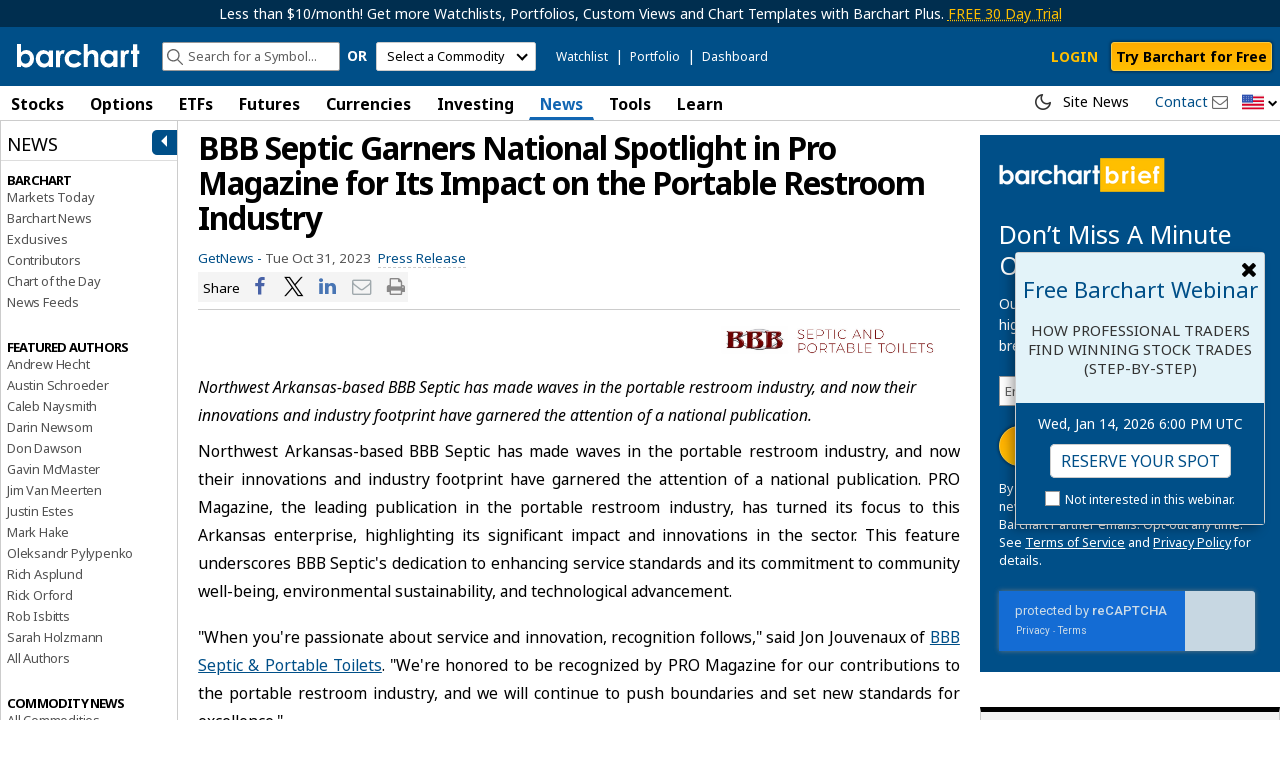

--- FILE ---
content_type: text/html; charset=utf-8
request_url: https://www.google.com/recaptcha/api2/anchor?ar=1&k=6LcNsloUAAAAAC__s4May65JH2njdXm5khSqc3Hr&co=aHR0cHM6Ly93d3cuYmFyY2hhcnQuY29tOjQ0Mw..&hl=en&v=9TiwnJFHeuIw_s0wSd3fiKfN&size=invisible&badge=inline&anchor-ms=20000&execute-ms=30000&cb=5mro7wrdil8w
body_size: 48902
content:
<!DOCTYPE HTML><html dir="ltr" lang="en"><head><meta http-equiv="Content-Type" content="text/html; charset=UTF-8">
<meta http-equiv="X-UA-Compatible" content="IE=edge">
<title>reCAPTCHA</title>
<style type="text/css">
/* cyrillic-ext */
@font-face {
  font-family: 'Roboto';
  font-style: normal;
  font-weight: 400;
  font-stretch: 100%;
  src: url(//fonts.gstatic.com/s/roboto/v48/KFO7CnqEu92Fr1ME7kSn66aGLdTylUAMa3GUBHMdazTgWw.woff2) format('woff2');
  unicode-range: U+0460-052F, U+1C80-1C8A, U+20B4, U+2DE0-2DFF, U+A640-A69F, U+FE2E-FE2F;
}
/* cyrillic */
@font-face {
  font-family: 'Roboto';
  font-style: normal;
  font-weight: 400;
  font-stretch: 100%;
  src: url(//fonts.gstatic.com/s/roboto/v48/KFO7CnqEu92Fr1ME7kSn66aGLdTylUAMa3iUBHMdazTgWw.woff2) format('woff2');
  unicode-range: U+0301, U+0400-045F, U+0490-0491, U+04B0-04B1, U+2116;
}
/* greek-ext */
@font-face {
  font-family: 'Roboto';
  font-style: normal;
  font-weight: 400;
  font-stretch: 100%;
  src: url(//fonts.gstatic.com/s/roboto/v48/KFO7CnqEu92Fr1ME7kSn66aGLdTylUAMa3CUBHMdazTgWw.woff2) format('woff2');
  unicode-range: U+1F00-1FFF;
}
/* greek */
@font-face {
  font-family: 'Roboto';
  font-style: normal;
  font-weight: 400;
  font-stretch: 100%;
  src: url(//fonts.gstatic.com/s/roboto/v48/KFO7CnqEu92Fr1ME7kSn66aGLdTylUAMa3-UBHMdazTgWw.woff2) format('woff2');
  unicode-range: U+0370-0377, U+037A-037F, U+0384-038A, U+038C, U+038E-03A1, U+03A3-03FF;
}
/* math */
@font-face {
  font-family: 'Roboto';
  font-style: normal;
  font-weight: 400;
  font-stretch: 100%;
  src: url(//fonts.gstatic.com/s/roboto/v48/KFO7CnqEu92Fr1ME7kSn66aGLdTylUAMawCUBHMdazTgWw.woff2) format('woff2');
  unicode-range: U+0302-0303, U+0305, U+0307-0308, U+0310, U+0312, U+0315, U+031A, U+0326-0327, U+032C, U+032F-0330, U+0332-0333, U+0338, U+033A, U+0346, U+034D, U+0391-03A1, U+03A3-03A9, U+03B1-03C9, U+03D1, U+03D5-03D6, U+03F0-03F1, U+03F4-03F5, U+2016-2017, U+2034-2038, U+203C, U+2040, U+2043, U+2047, U+2050, U+2057, U+205F, U+2070-2071, U+2074-208E, U+2090-209C, U+20D0-20DC, U+20E1, U+20E5-20EF, U+2100-2112, U+2114-2115, U+2117-2121, U+2123-214F, U+2190, U+2192, U+2194-21AE, U+21B0-21E5, U+21F1-21F2, U+21F4-2211, U+2213-2214, U+2216-22FF, U+2308-230B, U+2310, U+2319, U+231C-2321, U+2336-237A, U+237C, U+2395, U+239B-23B7, U+23D0, U+23DC-23E1, U+2474-2475, U+25AF, U+25B3, U+25B7, U+25BD, U+25C1, U+25CA, U+25CC, U+25FB, U+266D-266F, U+27C0-27FF, U+2900-2AFF, U+2B0E-2B11, U+2B30-2B4C, U+2BFE, U+3030, U+FF5B, U+FF5D, U+1D400-1D7FF, U+1EE00-1EEFF;
}
/* symbols */
@font-face {
  font-family: 'Roboto';
  font-style: normal;
  font-weight: 400;
  font-stretch: 100%;
  src: url(//fonts.gstatic.com/s/roboto/v48/KFO7CnqEu92Fr1ME7kSn66aGLdTylUAMaxKUBHMdazTgWw.woff2) format('woff2');
  unicode-range: U+0001-000C, U+000E-001F, U+007F-009F, U+20DD-20E0, U+20E2-20E4, U+2150-218F, U+2190, U+2192, U+2194-2199, U+21AF, U+21E6-21F0, U+21F3, U+2218-2219, U+2299, U+22C4-22C6, U+2300-243F, U+2440-244A, U+2460-24FF, U+25A0-27BF, U+2800-28FF, U+2921-2922, U+2981, U+29BF, U+29EB, U+2B00-2BFF, U+4DC0-4DFF, U+FFF9-FFFB, U+10140-1018E, U+10190-1019C, U+101A0, U+101D0-101FD, U+102E0-102FB, U+10E60-10E7E, U+1D2C0-1D2D3, U+1D2E0-1D37F, U+1F000-1F0FF, U+1F100-1F1AD, U+1F1E6-1F1FF, U+1F30D-1F30F, U+1F315, U+1F31C, U+1F31E, U+1F320-1F32C, U+1F336, U+1F378, U+1F37D, U+1F382, U+1F393-1F39F, U+1F3A7-1F3A8, U+1F3AC-1F3AF, U+1F3C2, U+1F3C4-1F3C6, U+1F3CA-1F3CE, U+1F3D4-1F3E0, U+1F3ED, U+1F3F1-1F3F3, U+1F3F5-1F3F7, U+1F408, U+1F415, U+1F41F, U+1F426, U+1F43F, U+1F441-1F442, U+1F444, U+1F446-1F449, U+1F44C-1F44E, U+1F453, U+1F46A, U+1F47D, U+1F4A3, U+1F4B0, U+1F4B3, U+1F4B9, U+1F4BB, U+1F4BF, U+1F4C8-1F4CB, U+1F4D6, U+1F4DA, U+1F4DF, U+1F4E3-1F4E6, U+1F4EA-1F4ED, U+1F4F7, U+1F4F9-1F4FB, U+1F4FD-1F4FE, U+1F503, U+1F507-1F50B, U+1F50D, U+1F512-1F513, U+1F53E-1F54A, U+1F54F-1F5FA, U+1F610, U+1F650-1F67F, U+1F687, U+1F68D, U+1F691, U+1F694, U+1F698, U+1F6AD, U+1F6B2, U+1F6B9-1F6BA, U+1F6BC, U+1F6C6-1F6CF, U+1F6D3-1F6D7, U+1F6E0-1F6EA, U+1F6F0-1F6F3, U+1F6F7-1F6FC, U+1F700-1F7FF, U+1F800-1F80B, U+1F810-1F847, U+1F850-1F859, U+1F860-1F887, U+1F890-1F8AD, U+1F8B0-1F8BB, U+1F8C0-1F8C1, U+1F900-1F90B, U+1F93B, U+1F946, U+1F984, U+1F996, U+1F9E9, U+1FA00-1FA6F, U+1FA70-1FA7C, U+1FA80-1FA89, U+1FA8F-1FAC6, U+1FACE-1FADC, U+1FADF-1FAE9, U+1FAF0-1FAF8, U+1FB00-1FBFF;
}
/* vietnamese */
@font-face {
  font-family: 'Roboto';
  font-style: normal;
  font-weight: 400;
  font-stretch: 100%;
  src: url(//fonts.gstatic.com/s/roboto/v48/KFO7CnqEu92Fr1ME7kSn66aGLdTylUAMa3OUBHMdazTgWw.woff2) format('woff2');
  unicode-range: U+0102-0103, U+0110-0111, U+0128-0129, U+0168-0169, U+01A0-01A1, U+01AF-01B0, U+0300-0301, U+0303-0304, U+0308-0309, U+0323, U+0329, U+1EA0-1EF9, U+20AB;
}
/* latin-ext */
@font-face {
  font-family: 'Roboto';
  font-style: normal;
  font-weight: 400;
  font-stretch: 100%;
  src: url(//fonts.gstatic.com/s/roboto/v48/KFO7CnqEu92Fr1ME7kSn66aGLdTylUAMa3KUBHMdazTgWw.woff2) format('woff2');
  unicode-range: U+0100-02BA, U+02BD-02C5, U+02C7-02CC, U+02CE-02D7, U+02DD-02FF, U+0304, U+0308, U+0329, U+1D00-1DBF, U+1E00-1E9F, U+1EF2-1EFF, U+2020, U+20A0-20AB, U+20AD-20C0, U+2113, U+2C60-2C7F, U+A720-A7FF;
}
/* latin */
@font-face {
  font-family: 'Roboto';
  font-style: normal;
  font-weight: 400;
  font-stretch: 100%;
  src: url(//fonts.gstatic.com/s/roboto/v48/KFO7CnqEu92Fr1ME7kSn66aGLdTylUAMa3yUBHMdazQ.woff2) format('woff2');
  unicode-range: U+0000-00FF, U+0131, U+0152-0153, U+02BB-02BC, U+02C6, U+02DA, U+02DC, U+0304, U+0308, U+0329, U+2000-206F, U+20AC, U+2122, U+2191, U+2193, U+2212, U+2215, U+FEFF, U+FFFD;
}
/* cyrillic-ext */
@font-face {
  font-family: 'Roboto';
  font-style: normal;
  font-weight: 500;
  font-stretch: 100%;
  src: url(//fonts.gstatic.com/s/roboto/v48/KFO7CnqEu92Fr1ME7kSn66aGLdTylUAMa3GUBHMdazTgWw.woff2) format('woff2');
  unicode-range: U+0460-052F, U+1C80-1C8A, U+20B4, U+2DE0-2DFF, U+A640-A69F, U+FE2E-FE2F;
}
/* cyrillic */
@font-face {
  font-family: 'Roboto';
  font-style: normal;
  font-weight: 500;
  font-stretch: 100%;
  src: url(//fonts.gstatic.com/s/roboto/v48/KFO7CnqEu92Fr1ME7kSn66aGLdTylUAMa3iUBHMdazTgWw.woff2) format('woff2');
  unicode-range: U+0301, U+0400-045F, U+0490-0491, U+04B0-04B1, U+2116;
}
/* greek-ext */
@font-face {
  font-family: 'Roboto';
  font-style: normal;
  font-weight: 500;
  font-stretch: 100%;
  src: url(//fonts.gstatic.com/s/roboto/v48/KFO7CnqEu92Fr1ME7kSn66aGLdTylUAMa3CUBHMdazTgWw.woff2) format('woff2');
  unicode-range: U+1F00-1FFF;
}
/* greek */
@font-face {
  font-family: 'Roboto';
  font-style: normal;
  font-weight: 500;
  font-stretch: 100%;
  src: url(//fonts.gstatic.com/s/roboto/v48/KFO7CnqEu92Fr1ME7kSn66aGLdTylUAMa3-UBHMdazTgWw.woff2) format('woff2');
  unicode-range: U+0370-0377, U+037A-037F, U+0384-038A, U+038C, U+038E-03A1, U+03A3-03FF;
}
/* math */
@font-face {
  font-family: 'Roboto';
  font-style: normal;
  font-weight: 500;
  font-stretch: 100%;
  src: url(//fonts.gstatic.com/s/roboto/v48/KFO7CnqEu92Fr1ME7kSn66aGLdTylUAMawCUBHMdazTgWw.woff2) format('woff2');
  unicode-range: U+0302-0303, U+0305, U+0307-0308, U+0310, U+0312, U+0315, U+031A, U+0326-0327, U+032C, U+032F-0330, U+0332-0333, U+0338, U+033A, U+0346, U+034D, U+0391-03A1, U+03A3-03A9, U+03B1-03C9, U+03D1, U+03D5-03D6, U+03F0-03F1, U+03F4-03F5, U+2016-2017, U+2034-2038, U+203C, U+2040, U+2043, U+2047, U+2050, U+2057, U+205F, U+2070-2071, U+2074-208E, U+2090-209C, U+20D0-20DC, U+20E1, U+20E5-20EF, U+2100-2112, U+2114-2115, U+2117-2121, U+2123-214F, U+2190, U+2192, U+2194-21AE, U+21B0-21E5, U+21F1-21F2, U+21F4-2211, U+2213-2214, U+2216-22FF, U+2308-230B, U+2310, U+2319, U+231C-2321, U+2336-237A, U+237C, U+2395, U+239B-23B7, U+23D0, U+23DC-23E1, U+2474-2475, U+25AF, U+25B3, U+25B7, U+25BD, U+25C1, U+25CA, U+25CC, U+25FB, U+266D-266F, U+27C0-27FF, U+2900-2AFF, U+2B0E-2B11, U+2B30-2B4C, U+2BFE, U+3030, U+FF5B, U+FF5D, U+1D400-1D7FF, U+1EE00-1EEFF;
}
/* symbols */
@font-face {
  font-family: 'Roboto';
  font-style: normal;
  font-weight: 500;
  font-stretch: 100%;
  src: url(//fonts.gstatic.com/s/roboto/v48/KFO7CnqEu92Fr1ME7kSn66aGLdTylUAMaxKUBHMdazTgWw.woff2) format('woff2');
  unicode-range: U+0001-000C, U+000E-001F, U+007F-009F, U+20DD-20E0, U+20E2-20E4, U+2150-218F, U+2190, U+2192, U+2194-2199, U+21AF, U+21E6-21F0, U+21F3, U+2218-2219, U+2299, U+22C4-22C6, U+2300-243F, U+2440-244A, U+2460-24FF, U+25A0-27BF, U+2800-28FF, U+2921-2922, U+2981, U+29BF, U+29EB, U+2B00-2BFF, U+4DC0-4DFF, U+FFF9-FFFB, U+10140-1018E, U+10190-1019C, U+101A0, U+101D0-101FD, U+102E0-102FB, U+10E60-10E7E, U+1D2C0-1D2D3, U+1D2E0-1D37F, U+1F000-1F0FF, U+1F100-1F1AD, U+1F1E6-1F1FF, U+1F30D-1F30F, U+1F315, U+1F31C, U+1F31E, U+1F320-1F32C, U+1F336, U+1F378, U+1F37D, U+1F382, U+1F393-1F39F, U+1F3A7-1F3A8, U+1F3AC-1F3AF, U+1F3C2, U+1F3C4-1F3C6, U+1F3CA-1F3CE, U+1F3D4-1F3E0, U+1F3ED, U+1F3F1-1F3F3, U+1F3F5-1F3F7, U+1F408, U+1F415, U+1F41F, U+1F426, U+1F43F, U+1F441-1F442, U+1F444, U+1F446-1F449, U+1F44C-1F44E, U+1F453, U+1F46A, U+1F47D, U+1F4A3, U+1F4B0, U+1F4B3, U+1F4B9, U+1F4BB, U+1F4BF, U+1F4C8-1F4CB, U+1F4D6, U+1F4DA, U+1F4DF, U+1F4E3-1F4E6, U+1F4EA-1F4ED, U+1F4F7, U+1F4F9-1F4FB, U+1F4FD-1F4FE, U+1F503, U+1F507-1F50B, U+1F50D, U+1F512-1F513, U+1F53E-1F54A, U+1F54F-1F5FA, U+1F610, U+1F650-1F67F, U+1F687, U+1F68D, U+1F691, U+1F694, U+1F698, U+1F6AD, U+1F6B2, U+1F6B9-1F6BA, U+1F6BC, U+1F6C6-1F6CF, U+1F6D3-1F6D7, U+1F6E0-1F6EA, U+1F6F0-1F6F3, U+1F6F7-1F6FC, U+1F700-1F7FF, U+1F800-1F80B, U+1F810-1F847, U+1F850-1F859, U+1F860-1F887, U+1F890-1F8AD, U+1F8B0-1F8BB, U+1F8C0-1F8C1, U+1F900-1F90B, U+1F93B, U+1F946, U+1F984, U+1F996, U+1F9E9, U+1FA00-1FA6F, U+1FA70-1FA7C, U+1FA80-1FA89, U+1FA8F-1FAC6, U+1FACE-1FADC, U+1FADF-1FAE9, U+1FAF0-1FAF8, U+1FB00-1FBFF;
}
/* vietnamese */
@font-face {
  font-family: 'Roboto';
  font-style: normal;
  font-weight: 500;
  font-stretch: 100%;
  src: url(//fonts.gstatic.com/s/roboto/v48/KFO7CnqEu92Fr1ME7kSn66aGLdTylUAMa3OUBHMdazTgWw.woff2) format('woff2');
  unicode-range: U+0102-0103, U+0110-0111, U+0128-0129, U+0168-0169, U+01A0-01A1, U+01AF-01B0, U+0300-0301, U+0303-0304, U+0308-0309, U+0323, U+0329, U+1EA0-1EF9, U+20AB;
}
/* latin-ext */
@font-face {
  font-family: 'Roboto';
  font-style: normal;
  font-weight: 500;
  font-stretch: 100%;
  src: url(//fonts.gstatic.com/s/roboto/v48/KFO7CnqEu92Fr1ME7kSn66aGLdTylUAMa3KUBHMdazTgWw.woff2) format('woff2');
  unicode-range: U+0100-02BA, U+02BD-02C5, U+02C7-02CC, U+02CE-02D7, U+02DD-02FF, U+0304, U+0308, U+0329, U+1D00-1DBF, U+1E00-1E9F, U+1EF2-1EFF, U+2020, U+20A0-20AB, U+20AD-20C0, U+2113, U+2C60-2C7F, U+A720-A7FF;
}
/* latin */
@font-face {
  font-family: 'Roboto';
  font-style: normal;
  font-weight: 500;
  font-stretch: 100%;
  src: url(//fonts.gstatic.com/s/roboto/v48/KFO7CnqEu92Fr1ME7kSn66aGLdTylUAMa3yUBHMdazQ.woff2) format('woff2');
  unicode-range: U+0000-00FF, U+0131, U+0152-0153, U+02BB-02BC, U+02C6, U+02DA, U+02DC, U+0304, U+0308, U+0329, U+2000-206F, U+20AC, U+2122, U+2191, U+2193, U+2212, U+2215, U+FEFF, U+FFFD;
}
/* cyrillic-ext */
@font-face {
  font-family: 'Roboto';
  font-style: normal;
  font-weight: 900;
  font-stretch: 100%;
  src: url(//fonts.gstatic.com/s/roboto/v48/KFO7CnqEu92Fr1ME7kSn66aGLdTylUAMa3GUBHMdazTgWw.woff2) format('woff2');
  unicode-range: U+0460-052F, U+1C80-1C8A, U+20B4, U+2DE0-2DFF, U+A640-A69F, U+FE2E-FE2F;
}
/* cyrillic */
@font-face {
  font-family: 'Roboto';
  font-style: normal;
  font-weight: 900;
  font-stretch: 100%;
  src: url(//fonts.gstatic.com/s/roboto/v48/KFO7CnqEu92Fr1ME7kSn66aGLdTylUAMa3iUBHMdazTgWw.woff2) format('woff2');
  unicode-range: U+0301, U+0400-045F, U+0490-0491, U+04B0-04B1, U+2116;
}
/* greek-ext */
@font-face {
  font-family: 'Roboto';
  font-style: normal;
  font-weight: 900;
  font-stretch: 100%;
  src: url(//fonts.gstatic.com/s/roboto/v48/KFO7CnqEu92Fr1ME7kSn66aGLdTylUAMa3CUBHMdazTgWw.woff2) format('woff2');
  unicode-range: U+1F00-1FFF;
}
/* greek */
@font-face {
  font-family: 'Roboto';
  font-style: normal;
  font-weight: 900;
  font-stretch: 100%;
  src: url(//fonts.gstatic.com/s/roboto/v48/KFO7CnqEu92Fr1ME7kSn66aGLdTylUAMa3-UBHMdazTgWw.woff2) format('woff2');
  unicode-range: U+0370-0377, U+037A-037F, U+0384-038A, U+038C, U+038E-03A1, U+03A3-03FF;
}
/* math */
@font-face {
  font-family: 'Roboto';
  font-style: normal;
  font-weight: 900;
  font-stretch: 100%;
  src: url(//fonts.gstatic.com/s/roboto/v48/KFO7CnqEu92Fr1ME7kSn66aGLdTylUAMawCUBHMdazTgWw.woff2) format('woff2');
  unicode-range: U+0302-0303, U+0305, U+0307-0308, U+0310, U+0312, U+0315, U+031A, U+0326-0327, U+032C, U+032F-0330, U+0332-0333, U+0338, U+033A, U+0346, U+034D, U+0391-03A1, U+03A3-03A9, U+03B1-03C9, U+03D1, U+03D5-03D6, U+03F0-03F1, U+03F4-03F5, U+2016-2017, U+2034-2038, U+203C, U+2040, U+2043, U+2047, U+2050, U+2057, U+205F, U+2070-2071, U+2074-208E, U+2090-209C, U+20D0-20DC, U+20E1, U+20E5-20EF, U+2100-2112, U+2114-2115, U+2117-2121, U+2123-214F, U+2190, U+2192, U+2194-21AE, U+21B0-21E5, U+21F1-21F2, U+21F4-2211, U+2213-2214, U+2216-22FF, U+2308-230B, U+2310, U+2319, U+231C-2321, U+2336-237A, U+237C, U+2395, U+239B-23B7, U+23D0, U+23DC-23E1, U+2474-2475, U+25AF, U+25B3, U+25B7, U+25BD, U+25C1, U+25CA, U+25CC, U+25FB, U+266D-266F, U+27C0-27FF, U+2900-2AFF, U+2B0E-2B11, U+2B30-2B4C, U+2BFE, U+3030, U+FF5B, U+FF5D, U+1D400-1D7FF, U+1EE00-1EEFF;
}
/* symbols */
@font-face {
  font-family: 'Roboto';
  font-style: normal;
  font-weight: 900;
  font-stretch: 100%;
  src: url(//fonts.gstatic.com/s/roboto/v48/KFO7CnqEu92Fr1ME7kSn66aGLdTylUAMaxKUBHMdazTgWw.woff2) format('woff2');
  unicode-range: U+0001-000C, U+000E-001F, U+007F-009F, U+20DD-20E0, U+20E2-20E4, U+2150-218F, U+2190, U+2192, U+2194-2199, U+21AF, U+21E6-21F0, U+21F3, U+2218-2219, U+2299, U+22C4-22C6, U+2300-243F, U+2440-244A, U+2460-24FF, U+25A0-27BF, U+2800-28FF, U+2921-2922, U+2981, U+29BF, U+29EB, U+2B00-2BFF, U+4DC0-4DFF, U+FFF9-FFFB, U+10140-1018E, U+10190-1019C, U+101A0, U+101D0-101FD, U+102E0-102FB, U+10E60-10E7E, U+1D2C0-1D2D3, U+1D2E0-1D37F, U+1F000-1F0FF, U+1F100-1F1AD, U+1F1E6-1F1FF, U+1F30D-1F30F, U+1F315, U+1F31C, U+1F31E, U+1F320-1F32C, U+1F336, U+1F378, U+1F37D, U+1F382, U+1F393-1F39F, U+1F3A7-1F3A8, U+1F3AC-1F3AF, U+1F3C2, U+1F3C4-1F3C6, U+1F3CA-1F3CE, U+1F3D4-1F3E0, U+1F3ED, U+1F3F1-1F3F3, U+1F3F5-1F3F7, U+1F408, U+1F415, U+1F41F, U+1F426, U+1F43F, U+1F441-1F442, U+1F444, U+1F446-1F449, U+1F44C-1F44E, U+1F453, U+1F46A, U+1F47D, U+1F4A3, U+1F4B0, U+1F4B3, U+1F4B9, U+1F4BB, U+1F4BF, U+1F4C8-1F4CB, U+1F4D6, U+1F4DA, U+1F4DF, U+1F4E3-1F4E6, U+1F4EA-1F4ED, U+1F4F7, U+1F4F9-1F4FB, U+1F4FD-1F4FE, U+1F503, U+1F507-1F50B, U+1F50D, U+1F512-1F513, U+1F53E-1F54A, U+1F54F-1F5FA, U+1F610, U+1F650-1F67F, U+1F687, U+1F68D, U+1F691, U+1F694, U+1F698, U+1F6AD, U+1F6B2, U+1F6B9-1F6BA, U+1F6BC, U+1F6C6-1F6CF, U+1F6D3-1F6D7, U+1F6E0-1F6EA, U+1F6F0-1F6F3, U+1F6F7-1F6FC, U+1F700-1F7FF, U+1F800-1F80B, U+1F810-1F847, U+1F850-1F859, U+1F860-1F887, U+1F890-1F8AD, U+1F8B0-1F8BB, U+1F8C0-1F8C1, U+1F900-1F90B, U+1F93B, U+1F946, U+1F984, U+1F996, U+1F9E9, U+1FA00-1FA6F, U+1FA70-1FA7C, U+1FA80-1FA89, U+1FA8F-1FAC6, U+1FACE-1FADC, U+1FADF-1FAE9, U+1FAF0-1FAF8, U+1FB00-1FBFF;
}
/* vietnamese */
@font-face {
  font-family: 'Roboto';
  font-style: normal;
  font-weight: 900;
  font-stretch: 100%;
  src: url(//fonts.gstatic.com/s/roboto/v48/KFO7CnqEu92Fr1ME7kSn66aGLdTylUAMa3OUBHMdazTgWw.woff2) format('woff2');
  unicode-range: U+0102-0103, U+0110-0111, U+0128-0129, U+0168-0169, U+01A0-01A1, U+01AF-01B0, U+0300-0301, U+0303-0304, U+0308-0309, U+0323, U+0329, U+1EA0-1EF9, U+20AB;
}
/* latin-ext */
@font-face {
  font-family: 'Roboto';
  font-style: normal;
  font-weight: 900;
  font-stretch: 100%;
  src: url(//fonts.gstatic.com/s/roboto/v48/KFO7CnqEu92Fr1ME7kSn66aGLdTylUAMa3KUBHMdazTgWw.woff2) format('woff2');
  unicode-range: U+0100-02BA, U+02BD-02C5, U+02C7-02CC, U+02CE-02D7, U+02DD-02FF, U+0304, U+0308, U+0329, U+1D00-1DBF, U+1E00-1E9F, U+1EF2-1EFF, U+2020, U+20A0-20AB, U+20AD-20C0, U+2113, U+2C60-2C7F, U+A720-A7FF;
}
/* latin */
@font-face {
  font-family: 'Roboto';
  font-style: normal;
  font-weight: 900;
  font-stretch: 100%;
  src: url(//fonts.gstatic.com/s/roboto/v48/KFO7CnqEu92Fr1ME7kSn66aGLdTylUAMa3yUBHMdazQ.woff2) format('woff2');
  unicode-range: U+0000-00FF, U+0131, U+0152-0153, U+02BB-02BC, U+02C6, U+02DA, U+02DC, U+0304, U+0308, U+0329, U+2000-206F, U+20AC, U+2122, U+2191, U+2193, U+2212, U+2215, U+FEFF, U+FFFD;
}

</style>
<link rel="stylesheet" type="text/css" href="https://www.gstatic.com/recaptcha/releases/9TiwnJFHeuIw_s0wSd3fiKfN/styles__ltr.css">
<script nonce="hKxnl8WCRDaOCvlBeNEyPQ" type="text/javascript">window['__recaptcha_api'] = 'https://www.google.com/recaptcha/api2/';</script>
<script type="text/javascript" src="https://www.gstatic.com/recaptcha/releases/9TiwnJFHeuIw_s0wSd3fiKfN/recaptcha__en.js" nonce="hKxnl8WCRDaOCvlBeNEyPQ">
      
    </script></head>
<body><div id="rc-anchor-alert" class="rc-anchor-alert"></div>
<input type="hidden" id="recaptcha-token" value="[base64]">
<script type="text/javascript" nonce="hKxnl8WCRDaOCvlBeNEyPQ">
      recaptcha.anchor.Main.init("[\x22ainput\x22,[\x22bgdata\x22,\x22\x22,\[base64]/[base64]/[base64]/ZyhXLGgpOnEoW04sMjEsbF0sVywwKSxoKSxmYWxzZSxmYWxzZSl9Y2F0Y2goayl7RygzNTgsVyk/[base64]/[base64]/[base64]/[base64]/[base64]/[base64]/[base64]/bmV3IEJbT10oRFswXSk6dz09Mj9uZXcgQltPXShEWzBdLERbMV0pOnc9PTM/bmV3IEJbT10oRFswXSxEWzFdLERbMl0pOnc9PTQ/[base64]/[base64]/[base64]/[base64]/[base64]\\u003d\x22,\[base64]\x22,\x22RGMWw5rDusKRT8OSw5p5TEDDvmlGamPDnMOLw67DmgnCgwnDtVHCvsO9LANoXsKuSz9hwp8zwqPCscOGLcKDOsKpND9ewqLCo2kGB8KUw4TCksKjOMKJw57Dt8O9WX0NHMOGEsOswrnCo3rDrMK/[base64]/Duy7DlwLDtjxTw5dNOMOowo/DhB9PwoF6woIjRcOrwpQNHzrDrgPDhcKmwp5kBsKNw4dyw6t4wqldw41KwrEQw4HCjcKZLEnCi3Jxw6YowrHDnE/DjVxew4dawq52w6Ewwo7DmTc9ZcKVYcOvw63Cl8O6w7VtwpzDu8O1woPDjkM3wrUOw4vDsy7CiUvDklbCpFTCk8Oiw5DDtcONS1pHwq8rwoTDg1LCgsKswq7DjBVkI0HDrMOARm0NOsKCewoowrzDuzHCq8K9CnvCmMOyNcOZw6/CrsO/w4fDnMK+wqvChG14wrsvB8K4w5IVwoprwpzCsjvDpMOAfhvCgsORe3jDq8OUfUNuEMOYbMKHwpHCrMOOw4/DhU4YBU7DocKTwpd6wpvDlVTCp8K+w4/DucOtwqMKw6jDvsKaTDPDiQhuDSHDqh1hw4pRBVPDozvCgMKaezHDtcKHwpQXCgpHC8O2O8KJw53Dn8K7wrPCtmgTVkLCqsOuO8KPwoBje3LCocKwwqvDsyULRBjDm8OHRsKNwp3CuTFOwpF4wp7CsMOUdMOsw4/CoHTCiTEKw4rDmBxAwr3DhcK/wp7CjcKqSsOkwozCmkTCiXDCn2Fxw6nDjnrCvMKUAnY6asOgw5DDvTJ9NRXDi8O+HMKqwpvDhyTDhsO7K8OUP3JVRcORbcOgbBYYXsOcIMK6woHCiMK7wqHDvQR5w6RHw6/Dv8ODOMKfXsKEDcOOKMOOZ8K7w7/DvX3CgkvDum5uLcK2w5zCk8OAwqTDu8KwTcO5woPDt3QBNjrCkh3DmxN3OcKSw5bDlCrDt3Y/FsO1wqtewod2UhbChEs5b8KOwp3Ci8OHw7tae8KiPcK4w7xawpc/wqHDvMKQwo0NeVzCocKowq40woMSEcOxZMKxw7LDiBErZ8OAGcKiw5LDlsOBRB1uw5PDjTjDpzXCnTB0BEMbEAbDj8ORCRQDwofClF3Ci0PCnMKmworDmsKAbT/CtQvChDNgZmvCqXzCoAbCrMOQFw/DtcKbw7TDpXBJw5tBw6LCtRTChcKCIcOCw4jDssOUwqPCqgVSw47DuA1Qw7DCtsOQwq3CsF1iwrLCh2/[base64]/CjcOTwqxWSMO3QEZ3DsKmasK2QxlaIiHCownDnsOuw4DCuhoKwoQAf0gIw5Y6wpt8wpvCr3/CuVldw61RZ3zCvsKRw7HDhcOKAGJtVcK9JFUPwqtMTcKyd8O9ZMKWw6lcw6fDtcKfw6NOw5dDcsK+w77CkkPDgj1Kw5nCg8ONFcK5wpdeE0rCtw/CqcKpJMObDsKCHDLCl2E/NMKNw4HCosORw4FAw6HDvMKOEsOgCkV9KMKLPRFGWlXCnsKHwoACwoDDlFvDn8KPR8KxwoI5esOlwpXCrMODAjnCi2bCrMKyT8Ovw47CqyTCrS0PI8OBKsKQw4fDqD/DhcOGwrrCo8KKwqYpBz/[base64]/ClMObfXl+PcOWTgVkw6zDncKyw7bDtzN9wrAQwoFow4fDhMO9Nl4BwoHDkMO6dMKAw4VEdwzChcONTjNHw51yWcKRwrLDjTzCkGXCrcOdA2/DocO6w6XDmMKjcijCu8OPw54aQHnChMKWwrh7wrbCqH9XYHfDuyzClsOoWS/CocK/B15SLcOzAMKnK8Otwpouw4rCtQ5xHsKzFcOaEcKmNMODYxTCgWfCgmfDvcKgLsOwOcKfw4dNX8KkTsOawpoLwqk+KHQbTMOUXwjCp8KGwqPDnMKow6jCksO7GcKpSMO0XMOkFcOqwr52wrLCmgzCsE9KTV7ChsKzSVjDiCIgWErDsUMuwqMpJ8KDfV/CpQdEwrEFwr3CkifDjcOZw7Zmw4Qnw7YTWR/DlcOwwq9sd2xHwpbChybChcOKCsOTU8OUwrDCrk1fNwNDdB/CtXTDtw7Dk2TDrX8iZyEfZMKrFBXCvE/CsW/DoMKpw5HDgsOvCsKOwpouEMOtGsO8wpnCq0jChzZBFMK7wpcxKkBiHEsdOMOoYGTDhcOew7EBw7ZvwqVfLCfDrTXCr8OMw7bCj3Q7w6PCrQ1Vw63Dnz7DiSYdHRLDuMK1w4bCmMKRwot4w7vDtxLCksOnw77Cl27Cgx3DtsOKURMzPcOOwpR8wqrDhVtAw5RVwq0/[base64]/bMKePR3ChlQOMnsTP1/CrsOdw4jDucKewrfDt8OJWsKCQ0QAw4nDh1dNwrkcasKTTm3Ci8KawqvCpcOlwpPDucOKJMOIGMO/wpvDhhrCrsK6wqhJbGozwojDgMOAWsOvFMKsGcKJwo43NHo6GV1Ja1/CoTzDpGvDusK1wrHCmDTCgcOaE8OWJMONC2sewpI1Q0pew59PwrvCncOZw4VoTRjCpMO/w5HCkBjCtMOjw7kSQ8K6wqczD8KZX2bCrC5EwrIlfkzDoxPDiQTCsMOrIsKGBVLDocOuwrLDuGRzw6rCuMKBwpDCmMOpecKselxXDcO4w5U5WWvCiHXDjgHDgMOZMQAwwq1WJz04TMO7wo3CjsOqNkXCgQNwXQAkZ3rChHpVKSjDuH7DjjhBG0/Cu8OUwpnDtMKlwrXDllgGw4LCtsKBwoIxAsOUaMKHw4o4w4F7w4/Di8O2wqZWXHhsX8KddHlPw4VzwqY0PS8PNhjCrFDDuMKQw6NuZQIdw4vDs8Oew58ow6LCgcOnwowdZMO1RmDCly8BVk/DmXDDpMK+wpoPwrhKNCh0wrzClxR5eQlVZMKSw7vDjgjCkMO+LcOpMDJ8UlXCgHDCjsOvwqTChyjDlMKQFcKqw78Jw4LDrcKSw5xFE8OfNcK6w6zCrgVDEF3DqHzCom3DscKKZcOtDSg+w5JdI1HCjcKvAMKbw6UFw6MUw6s8wp/DjsKDwq7DuDoZGWLCkMO2w4TCtsKMwpXDpiQ/[base64]/CqXkOcX7DnhJpMWrDpnFvw48lQcOEwotLacKCwpg7wpQnI8KWKsKHw5nDvsKpwroMDHXDoxvCt2clV3INw5wcwqjCosKCw6YZdMOKw4HCkCfChQ/DpHDCscKVwptMw7jDgMObb8OJZcK5wqwiwq05HUjDjMO9wpvDlcKuCUbCusK9wpXDiGoOwrBLwqgAw6FJUm93w4DCmMKqURg7w5pGdC9HBcKMZsOQwroXdDPDqMOifWPDpmg+CMOEI2nCjMOaAcK/CCVqWn/[base64]/DmlgCw6lHwogewqkcAsOvw7ZLwqQ0w4tdwrTCt8O4wr1eI3/DmMKxw4cHUMKbw40YwqQAw7PCnUzCvkkrwqLDjMO1w65Ow68FBcODXMKSw4rDqA7CnWfCim3CnsKvA8KsY8OeZMO1a8Olwo5dw7XCnMO3w6DCq8OswoLDksKIQAwTw4pBbMOuOD/[base64]/wozDrB4vw7cjc8KlT8O8w7rCsyJ/dcKIGsOhwrROw4pPw7o6w6rDi1YcwrFNMiMBA8K2Z8OCwq/DglI8WsOIG1N2JzlIFTxmw5DCnsKAwqoNw6VGF25VSMO2w55zw5RfwpvCkzcEw7rCrW5GwoLDng5qIAA2bVlFbCVtw6AyS8OtfcKEIyvDiX3CscKLw5UWYD/DtGJiwpbCgsKPw4XCqcKqw6PCqsOVw7EGwq7ChT7CkcO1UcOJwqBFw65zw51DOMOHQ2XDuzJUwprCisOQS0bCrSFDwrAtOMOSw4PDu2bCicKsbyjDpMKXGVDChMOqeCHCniHCo0ombcKAw4whw7LDkgzCscK7wqzDlsKtR8Onw6hEwq/DssOiwrN4w6XDscKGNMOew6I/BMOqcgBpwqHCm8KtwrkrSHrDo3DCui0aWntDw5LCk8O9woHCtsOsZMKOw4LDp00XLcOmwpVcwp7DhMKaeBfDpMKvw5/CgDY+w4zDmVNYwppmBcKZw6x+NMOFZcOJN8OoOMKXw4rDoRXDrsOaWlJNJRrDmMKbE8KyEXwgZh4Uw69jwpZ3aMOhwps9LTt/JcO0b8Orw6vDuAHCiMOKw7/ClwbDuHPDgsKaB8O9wp5zAsKYacK3aAvDjMOPwoLDhXhmwr/DgsKpeSHDtcKSw5bChC/Du8KIZmccw69JYsO1wrc5w4/CuGjCmQMSXMK8wrd4E8O3eE/CoCxLwrPCmcOmZ8KjwozCnHLDl8OrGBDClzTCrMOyGcKEAcOUwqfDnMO6BMOuwonDmsK0w5vCh0bDqcOmUxIMdlTDv05UwqFhwpkhw4nCvWAKL8KjIsOqIcOywoYiXsK2wqHCpsKpfh7Dp8K3wrADMMKZeEBcwoB5I8OlSAtAR1c3w5IQRDx0FcOJVcOtE8O/[base64]/DqsO0wrJIHMODwoBOw5zDuMOsUEbCiTjDssOowqgiflnCnMKnEVPDgcKDYMK5Zz0XasO4woTDr8KwMnHDr8OWwosPdmDDscOnCgDCqsKzd17DvcK/wqhFwpjDrG7DkTNDw5duD8K2woAcw7BoDsOUfEQpUnQcesOZRiQ9LcOuw6UjAjzDvBrCk1YaUQhBw5jCjsKbU8OAw7xCB8KtwoYZclLCu1PCpC52wppow5nCkTnCg8Krw43Dth3DtxHCl2gdfcKzL8Kdwqc8En/[base64]/w4LDkMKgF8OtS1LDp14cRSTDrj5AW8OBJsK9aMOCwpfDr8KQCw09RMKBXynDoMKzwrdPTw0SYcOqNTUpwq/CrsK+GcKzL8K3wqDCgMKiDsOJWsKKw7nCk8Kgwr9Lw6DDuX0vbjMMRMKgZcKRaHPDjsOYw4x/Rh4aw5nCgcK8bMOvczfDqcK4Zkdow4AIR8KecMONw4clwoUjEcO1wrxswoUUw7rDu8OMI2oBWcOJOCzCjX7Cn8OPwoVBwr8Rwogdw57CtsO5w4HClzzDjw/DrMOCQMKPGhtWFn/DrD3DssK5NUFwTDEPIUrDrxtTYV8iw5HCjMKlDsKWHBYTw6jCmXzDkRHDusO9wrDCu08xdMORw6hUdMKOTSvCrEPCqcKfwopWwp3Djk/CgMKBRUsBw5PDoMOITMONFsOCwoHDlwnCmUsxTWTCncOtwp3DscKeQXzDtcOIw43CoXlvWC/CksOvB8KwD0LDicOyPsOjGl7DpsODLsOJTxPDgMKHH8Olw6oyw51kwrrDrcOOF8Kmw40Iw49JfmPCn8OdQMKJwqbCn8OiwqNOwpDCvMOpe2wvwrHDv8Kmwp9Nw5/DlsKHw6U5wpDCrmXDsn8xCxhYw7IuwrDCnlbCuDrCnDxzQGcdScOdMMO1wqnCihrCrSPCscOjdRsmZsKDVgQXw7M6QEFxwq4rwqrCpMK2w6XDpMO+DSpPwo7ClcOhw7I6GsKnNhfDnsO5w4kRwqkhSxnDl8O2PQ9/JBjCqArClR9tw4MMwoQ7OcOSwp1mdcOLw5UYTcOaw44SBVUDaDF9wojCqiERcFXDl1UiO8KmTQUHIWBzcQJ1JMOhw6XCp8KcwrRLw7EbZcKjOsOTw7pvwpTDrcOfGxwAE37Dg8OrwoZ2McOTwpPCrBRTw5jDnzDCksK1JsKDw6xoLmsvbANswpEGWA/DicKrCcOZdcKkRsKKwqvDvcOqXXpyJBfChsO2byvDmVrDnT1Fw4t/CcKOwr5jw6TDqGRzw7rCusOdwo4eYsKMwr3CugzCocKNwqUTHiYzw6PCu8OOw6zDqSAHRjpJc1DDtMKUw7DCqcKhwptIw4Y4w7fCgcOlw7VxdX/[base64]/DsTfCvcOVN8OkwoAGw7JETsO3w4sbI8OTwpsnNG7DpMKVT8KWw6bDuMOswqLCgBfDt8OTw7dXHMOefsO8SSzCoDLClsK/DW7DhsOZHMK6ERvDlMOKIkQow73DpsOMecKDBR/CmjnDhcOpwrHDpmNOWDYxw6ogw7grwo/CmGbDncK4wonDsyI6HyUZwq4UKzZleAjDgMKIa8K4OFplHRrDicKcAlfCoMK0e1vCucO7O8Oww5B8w6VfDQzCusKtw6DCnMKVw6bCv8K9w4LCksOAwprCncOsUMOuQ1bDjSjCtsOEWMO+wpBdWW1lTy3CviEBcm/Cpyo5w7caX1dJAsKowoPCpMOQwq7Cp3TDjl/[base64]/DlV05J8OSKsOvaE/Dqm5+b8OKw6V6E8OHwoVmS8K6w7TCjXVQAXpBJw8/MMK5w6zDncKYR8KTw5dSw6PCpTTChi5iw5/CmmLCj8KbwoUFw7XDmEPCqm5ZwqEgw4bDmQYOwqYOw5PCkEvCsyVJBXNfDQRuwpPCkcO3L8KxcBwFeMOfwqPCmcOQw7HCnsOgwogjDQfDljMtwo8XXcOnwo/CmG/DnMK5w7gIw4DCgcKyWkXCusKow4zDtEc/VkXCi8O7w7hbImRkQMOBw5bCnMOnTGd3wp/CtsO7w7vCiMKww5kBOMObO8Opw7s6wq/DvX58Fj9VJMK4X3/CnMKIf0BfwrDCsMKfwosNFTXDsDfDn8OoJcOjWgjCkQ5bwpwgCyDDhcOUXMOMK0J9RMODHHB2wrMJw5nChsKERk/CvlpxwrjCscOJwrZYwq7Cr8KCw7rDgRrDk356wqrCgcKlwpsFNE9dw5NWw4IFw5HCsF1LV3DDjwzDpjZtFSoaAsOPb28kwr5said9RAXDkFEHwqHDmsOOw5gCRCvDixl5wpAkw6/DqAZnX8KDNDR+wq9YacO1w5JJw5LChkEDwoDCm8OAGjDCoAXDmkxxwo55KMK5w5s/[base64]/Di8O7RsO1UwxvRcKIPsKhwr/ChcOPw6JRRm3CgcOEwr9gQcKIw5rDnQ/CjFdnwpxyw6IPwpfDllhZwqTCr0XDh8OuGHFIbzdSw7nCnBkSwo9qZQduWXh3wpFRwqDCpATDh3vCr3t2wqEUwpIFwrFMf8KHdGXDlR7CiMK6woB5SXl2wqTDszA7U8K1a8K4PcKoJ0QMc8K5DQgIwrd2w7ced8Kywp/DksKsX8O9w7zDo2d0KFrDgXXDvcKCZ2HDv8OQVFQiMcOSwo5xCnjCggbCsSDDt8OYUX7CpMONw6MLDxsRLF3DviTCvcKmDhVrwqxQBgfDgsKzw4RzwpEnY8Kjw50GwrTCu8Omw500EV8lUzbDoMO8CAPChMOxw5DCtMOHwo0VHMOQLmpQeEbDlsOZw6ssb1/Cm8Ojwrl8WEBQwo02ThvDiA7CsGwEw4XDuF3Ch8KTB8K5w64yw488dT4cSHVew7LCoFdiwr7CmzPCny1FdDbCnsOffEDCjcOhHMO3wp1ZwqnCg3Q5wq8fw7F6w5LCqcOGVmLCiMKiw7nDmTvDgsOcw5rDjsKtbsKiw7rDpBg0NcOTw45YG2RQwqXDhT7DmSIHBB/[base64]/[base64]/Dj8O4w7Z6G8OYw6sLVsKsw4cOwrMpLFvCvsORKsOuCsOtw6bDmcO8woNcRGMIw5DDqERXbHvDmMOwZD8ywp/Dq8K/wos9acOwK39tAMKFJsOSw77CgMK9LsK3wpzDpcKQbsKRMMOCTzddw4gOYTQHUsKRA0ZsWDrCmcKBw6Y2S2JZOcKMw77DnDEvI0NBJcKqw47CmMOZwoPDgsOqIsKlw4/DocK3DmPCrsOzw4/Ct8KNw5d3U8OHw4fCgE7Dhx/CqcOaw5zCm1vCtEIYChscw40hcsOfe8Knwp5bwr0Qw6/[base64]/WRxHRMOzQFDCgFZdw6VIw7laU3dpw5jChsO0a3Frwqlpwo1Nw6HDhyDCp3fCrcKGPCbCt37CkcOaDsK4w5EEUsO2GD/DvsK2w6fDsH3Dp3XDhWw/[base64]/KyPCv8K3YCvCpxDCqcOqw5TCp8KpwqDDkcOWVWTClsKNYXcAAMOHwqHDmS46e1g1MsKFLcKyQUXCqF/DpcKMQzPDh8K1L8OIJsKDwoJpXMKmQsOoPQRZGMKHwpVMVWrDv8OzVMOfDsOCUGnDqsOJw5rCr8KAPV/DtzFvwpkvw4vDscKOw6Zdwohrw43DicOEwrsow7gLw5oEw6DCr8KfwpbDpS7CrcOhcAPDoz3CpgbDmn7Cm8OkPcOMJMOhw4bCnMKlZwrCjsOmwqQ6d1LCusO5fsKpCMOdfsOQME/[base64]/[base64]/[base64]/w4Nnwo95w47CrsKhdVJFHsOLMsKnCGzDkwbDkMKiwqkFwo5uwofCgFB7cUnCrsKMwo7Co8KnwqHCjToxFmgRw5dtw47CmkV/IVbCg0DCoMOzw6rDkS7CnsOGFUbCtcKgWT/ClcOjw68pfcOIw7zCsnDDuMOZFMKsY8OawrXDnxTCiMOIdsKOw5DDqBMMw6xVbMOywq3Ds3wXwpJhwq7CrFTDjhlXwp3CpmfCghkuMMOzGB/[base64]/Co0DDsBc8MHBYdMOpw70vwoF/[base64]/DsMOdNsKRUcKWNMOiwpzDjhfDiMOuwoU6H8KifsOhH1cuScOmw57ClcK1w70awovDsRLCsMO8FAnDt8K7f1VCwonDhMKHwr5GwrnDgW3Cp8OQw40bwqvCu8KdbMKBw7cSInAECn3DosKKG8KKw6/[base64]/w5xKfXfDlXVdcxrCqMO3wpvCuUFowqkfw5gIwqXCosOlVsKJP3HDtsKlw6rDt8OTJsKDLS3DqiZKRMKZLnhkwpzDmE7Di8OTwpZIJDcqw6paw4bCusOfwo7DicKAw5AHIsOQwotqwqzDs8O8MMKZwrAdYE/CgTTCkMK7wr3DvQFXwrx0T8KVwpPDssKFY8OHw5Iqw4fCt2cNGyoBOXYpDFbCucOLwpduVW7CocKRMATCnGFLwq/[base64]/MsK8wqwaw4JbXRXCusKJQCjDnAHCpjnCocKKdsOqwp0UwrjCmAFJPhoKw49HwrMBacKveFLDrhhSfGPDqMK/[base64]/CvCl9VzUTwpg7w4VKw6xmw5M1w5HCocKsC8KiwqPCshENwrgUwozDjy91w40ZwqjCs8OqPRHCngQSMsOdwpdFw5gTw6HDs3zDmMKtw6YVAx1iwpQrwpgkwqQDU3wew4rCtcKkP8KSwr/DqV8iw6IZQmUzw5HCncKcw6Zpw43DmgUpw7vDohs6bcOgTsKQw5nCtnAGwoLDrSxVImXCoyMjw6IcwqzDgEtnw6YJOlLCisO8wpnDpyjDqsONw6keUcK5M8KEZRd4wrjDgTPDtsK5XyAVfXUXOQfCoSl7WGgRwqUbCR8cecKzwrMuwpTDgMORw5/DucODDT0QwpfCn8OcT0czw4vDm18UdcOQFXtkGxHDt8OLw5DDk8OnTMO6chh/wqheV0fCisODSTjCqsO6AsOzaUzDi8OzcRsOZ8KmWkjDvsOoXsKBw7vDmwQOw4nCrGI9eMOvOMOuHFJpwpzCiClZw7pbD00rbXBXDMORSXoEwqsYw5XCnFB0ZSbDriTCiMKcJEEyw4lZwpJQCcOpF350w7DDr8K6w51vw7fDunLDsMOPLBUnTWopw4whesKfw7/DiCcpw6LDoRgJeRXDssOUw4bCgcOvwqQ+wqHCmSl7w4LCjMOcCsK8w4Qzw4PDmD3DnMKVIw9cMMKzwrcuT0U/w4YtK2whTcOmH8OMwoLDhsKvGU8mHzhqIsKcw6Adwp5GE2jCiAoqwprDrGpOw4whw4LCoEUiWXPCvMOkw6FlbMOtwr7CiCvClsOlwpfCv8KgeMKowrLCtWwDw6FdA8K/wrnCmcOrJSIgw4nDhCTDhMOZHUnDocOUwprDicOMwovDsBnDj8KGw53DnHc6SVlTQD5wDsKAOkoWaAR+MhHCvT3Cn3J0w5PDhxw6O8Khw68ewrvCmQTDghbDv8Kswrd6LWAvScO2QRnCm8OIKijDtcOgw7tPwp0rHMOUw7RoXMOWcmxZYcOPwofDnHVkw43CqTzDj0/ClV3DrMOtwpV6w77CsSfDmTdYw4E+woXCoMOCw7gIQHjDvcKoVwNSY39lwrBPIl/Ct8K/aMK5WjxGw5d7w6IxI8K2WsOmw6/DjMKMwr/Duy45bcKXIH/Dnkp6EU8hwqJiXUgAU8K6H0xrbWRkUGNCSCY9OcOtAwxqwqPDvVzDk8K3w64rw6PDuR3DhiJ7esKMw7XDiUYXKcKcNy3CscOswoArw7TCqWwWwqvCn8Okw7DDk8OiOsKGwqjDnEpyO8OBwptgw54BwopbJ3EiNWwLFMKOwr/Dp8O7C8OiwqbDpF5dw4vDjGRRw60Nw54wwrl9VMO/D8KxwrlLd8KZwrYaDGRMwoQRSxlxw7hCEcOwwpfDoSjDv8Kwwq3CtRLCug7Cn8OEQMKQO8KOw4BmwqQ2EMKTwrACRsK2wpF2w4DDrWLDmGR3MQHDjwoCLMKbwpbDlcOlWWfCrGVswpxjw6Y2wpzCiB4IVnXDssONwopewojDvMKrw4E/TElnwqvDucOtwrbDrsKawrkKY8KIw5XDk8KqTcOgGsO2CBhIPMOFw4jCqycrwpPDh3Itw6dFw4rDlRlAM8KHHcOLUsOHfcKKw5ArEcOQJjXDt8OyGsKYw5cJXGjDusKZw4XDiAnDoWgKXmlUOGokwrfDgFPCqTfDt8O8cEbDhS/Djk3ClTvCjMKMwoEtw4Amc0Fbw7PClk4VwprDhcOYwqTDtUwtw6bDkU00enp/w7guZcKbwqjCoEfDsXbDucObw4suwoNoW8OBw4XClAczw757BkA/w4hlUAYaGRxGwpViD8KGS8OYWkUHVMOwWG/[base64]/DscKPcMOFwrvCrDIlwqXCjkdhw6wAMcOHI1LCh2zDhxTCs8KmaMOQwqkYC8KdFsOqAcOcDMKAa3LChxEDfcKgZMKedAF2wqHDq8KywqsQBcO4bELDocOxw4HCpUcvXMKywrZswqIJw4DCiDw0PsK3w7xuO8OowoUIU11uw7/DlcOAN8KpwozDicKgCsOTHATDtcOIw4tfwprDucKUwq/DtMK7TcKXAhgPw5sWe8K+PsOWd1oNwpksbgDDtksxOmw6w5fCrcKRwrxjwprDhMOzcjbCgQ7ChsKgOcOdw4XCvGzCpcO5MMOBGcOKaVB9w6wDWMKIAsOzCMK1w7jDiCvDvcObw6YyJMOGF2nDkGZ1wrE9RsO/[base64]/wr7Di8K4bcK2wrVTwqnDrxswwp3ClMOhcsO8H8KywpzCvMKdX8OGw65Yw4DDh8KCdCo6wrPCg31Ow5JdFnJ/w6vDhyfCnh7DuMOWex/[base64]/CkMOXw7pWOsK/ZMO4w4fDiMKpfsKIwprCjETCq0PCqhrCuldVw70Fe8Kuw50/TFkGwpDDhHxncxDDhCjCrMORSW0rw47Ciz3DuS9qw7VXw5TCm8OUwqM7IsKhe8OCR8KEw6twwojCvVlNLMKoI8O/w7DDh8O0wp7Cu8KzccKtwpPDncONw4zDt8KDw6cZw5ckQDw9C8Kqw4bCmMOgHVJqDWMaw4h4KWbClMOzOcKHw4fDmcOswrrCocK7F8KUCjTCoMOSAMO3f37DmsKKwoZowrfDpcOWw6nCnA/Ci3HDosKoRC7ClEfDiE1LwpDCvMOzw4dowrHCjMKWP8KUwovCrsKrwpRcdcKrw4vDpxvDm0fDsXvDmxzDocOkdsKZwp7CnMO4wqDDgMOXwpnDqGnDuMOZI8ONaB/CksOtCsKnw4gEGV9/IcOFcMKAWg0cSWvDuMK9wrDCi8OKwoggw5kxMSvDgX/DuU7DscKvw5zDs1Qxw5NKVT4Yw73DqhTDty95WG3DkARww7/DjgvDusKWwrDDtHHCpMOAw71pwpcLwqVmwp/DksOUworCpT5oCi50VRIzwqrDgcK/woDClsK8w5LDr3HDqksZKF5rEsKMen/DlSZAw6bCj8K+dsOHwpJSQsKWw7LDqcOKwrolw4DCuMO2w7fDmMOhRsKJehHCp8K+w6rCviHDhxHDusK5wp7DliEXwoAVw65bwpDDpMO7YS4bXSfDh8KjKDLCvsKQw53Cl2oXwqbDjXnCkMO5woXCgGfDvRIuIQAuw5LCuBzDuFtTCsKOwqUJRDbDm0tWQ8K/[base64]/[base64]/w5LDuzI4wp7DmcOJwoMGw6hzJVjCs8OgTcOkw515HsKMw490bw/DosKKZ8ONF8KwXx/CgzDCmwDCvzjDpsKeMsOhHcO1FwLDvXrDoVDDlMOLwpXCtMK4w70fT8OGw4lJLF/Di1bClkfDklbDpVYRckTDr8OPw7zDpMK7wrPCsk9TTljCoFN7UcKUw57CgcOzwozChCHDshEcUnkgEV9dB0nDoEbCrcKtwr/[base64]/CoTBRwp5Uw4AfZ3PDhDhJwpQPwpkPwr1VwqFUwrU+A23ChWPCoMKjw7vDtsKhw44Uwp1HwpRPwoPCosKdAjUIw5YywptLwonCowfDqsOBIsKdI3DCtl5IIMOtdlFAVMKDwonDhArDkSgyw702w7XDr8KEw44YG8Kdwq5/[base64]/Dg2VtRcOWBsOgw49cXMKnw5VLcGXDvEZpwrHDnwnDkVR5RDTDjcOXDMOMGMO8w4EEw7INe8OpPGJDwrDDlMOWw7LDssK/NHB6MMOMRsKpw4vDl8OlJMKrA8KuwoN7OcOzdcOiXsOWJsORTsO+wp7CiRtsw6BJc8K+LmQDPcOawrPDqR/CjgFIw5rCqXrCssKTw53Dki/CusOQwrzCsMOrfcOZUXHCk8OEKcOuCSZVB2ZKXFjClSZQw53CmVHDqWvDmsONGsOzNWw9K2zDv8KEw5stJwTCn8Odwo/[base64]/VMKdw4PCh3HDlxkjw4LDlsKCw7zDoX/DmV/DjTLClFbCmjkFw54Owok3w7Bqw4HDgBskwpVbw6/Du8KSccKww7pQVcOww4HChH/[base64]/DsCxUw4Jyw7RXwqHCt8KcwqDCiRMywqDCqiIFOcKIOAEUesO7C2lUwoIAw4ATAwzDtn/CpcOuwoJFw5LDtMO5wpBEw7NXw51ew7/[base64]/[base64]/[base64]/ClTNLw78YGVJAwppydsOPemtaw6PCoA/Co8K2wp5xw5HDhMKDwpnDqghGLMKyw43CvcO7asK9czXCiz3DgVfDkMOoXMK7w6M7wpXDogwewrQvwobCs3oXw7bDsl3DvMO8wr/DscKyFsKKcltaw4DDiSslDsKywpdUwr5Cw7JjPwg2Z8K1w6d1ES1hw6RDw43DhnsSdsOrPzEQIjbCp0DDpW1JwoMiw5PDrsOafMKORiwDVsOcbMK/[base64]/Dnz/CmDc8dMOmw7x+fcO5PnBBwoY0UMO+ZcKpWcORCggYwoc3woPDmcOTwpbDoMOYwo9owovDtcKSacOdRcOXKHfCnlnDjifCum4/wpTDo8O7w6MiwrjCiMKqL8O2wqhcw5nCvsKTw7PDgsKiwrXDvkjCsnvDkWQbAMKCUsO/SgV3wqVkwpxJwo3DjMO2JkrDnXlhPMKPNx3Dow4PGMOkwp7CmcK2wprDjsKAUE/DqsOiw60Cw7DDuWbDhgkxwrPCh3kawrnCosOmB8KKwqrDrsOBUiwfw4zDmmQka8OGw5cOUcOPw5gQRFRuL8OMF8KUQWrDpiNYwoUVw6/Dt8KNwrAjccO9w5rClcKZwpTDoVzDh11ywp/CnMKxwqfDpsO1F8K/wocHKk1jS8OFw5vCtionEDbCq8KnGGpewrDDtTFBwqgeWsK8NcKPZcOQQQonFsO7wqzCmGw8w5sSL8O8wqQ9Vw3CiMO8w53DssKffcO2XGrDrRBswrMew4RSJzzCgcKyK8Onw5ooUcO7bEnCicOdwqDCkhE/[base64]/[base64]/Cg0p/[base64]/wr7Do21bwrDCtVLCl2zDuMKtdnTCgElTFsOBw7V4w7gpKMOEO1IsWcOzacKmw6Jsw5YwZgFKbMOew6LCjcO3fsKgOTHDu8K+HMKSwrXDjsOVw5wKw7LDi8Opwr5IUGk5wo3DhMKkc1zDlMK/HsODwqZyfcOwUk1yWR3DrcKOf8KVwpLCj8ONeVHCiyjDlXLCjC96RMOoI8OHwojDp8OXwqNdw6BsTWZsGMO+wpVbMcOHVxDCu8KjKW/[base64]/[base64]/[base64]/[base64]/wpPCuUzDl2AxwqLCrMKmRcOgS8OiWcOLQ8OQJsK8TMOfPw0EQsOBCCZzGHMwwrUgE8Ojw5bCpcOMwo/ChhDDmQjDqMOxacKhYGlEwrk9MxxKGsKUw58sAsOEw7nCssOhLHMwXcK2wp3CoUo1wq/CjhzCpQYhw7RlMAs0w4/Dl2NAOkTCji5xw4PCqCrCgVkWw7QsPsOLw4PDgzXDi8KLw4Yuwp/CtgxjwpVWfcODcsOUY8KZUi7DhDsFVEsSB8KFGxIowqjCvBrChcOmw5rCrcKDCwAtw68bw7pzciENw7HDgGvCjsKPIQjCgxLCg1/CvcODJkxjPycBw4nCucORLsK3wr3Di8KCCcKFZMOHAT7DrcOSInXCsMORHS1uw7QVYAQ1wrlxwpICZsOTw4sPw4TCtsOpwoYnPkvCq3BDMn7DnnXCvcKLw6rDu8OqNcO6w6/CsAtLw6JKGMKKw5VSJGTDvMK7BcKXwol6w54GU1FkIcOew5nCncOfN8KHN8KLw7TCtxh2w53CvMK4GMKQEw7Dg0svwrLCvcKXwpvDkcKGw49+EMOnw6wdP8KWO3UwwoTDkxIAQnQgGX/[base64]/Dt8KKwpTDgzTCicO+wpPCn8Kuw4JPdsKKecOFCcKYwp/Cp1t0wpIFwpbDtkUVKsKoUcKWchLCtnYZGMK/w7nDjsKuCnBbCUXDtxnCmlLDmjkAD8OUfsOXYXjCgF7Drw/Dt1/Dp8K3bMKYwo7Dp8OOwqB3OTfDgsOfDMOswoDCvcKrG8KmRTFfdU7Dv8KuNMO/Al4Uw5lVw4rDhhUcw5rDjsKLwpMww7IgTHhpABl5wrJvwo7CjXQ1XsK4w7/CozYPJC/DqBd8LcKmfMORNRvDiMOLwpAODsKAISt+wrUww4jDgcO+ESTDjWvDo8KLBkgvw6/[base64]/w6jCucOmCcKDKBxRMsKew6TCvBbCnWhmwqDDi8KHw5rCt8O5w6vDr8KhwoF5woLCk8OfJMO/woHDuRZvwrAiU3rDv8K0w5jDvcK/L8O+TkHDvcOJcRrDt0fDpcOBwro1AcODw6DDu03DncKrLxt7NsKPdcORwofDtcK8wrc0wrXDvSo4wpzDtsKnw55vOcOvXcKeQlLCk8O2LMK8wqsvb1kefsKIw5BowpF9N8KqIMK/w4rCvC3Cp8KxL8Klam/DjcOaYMKiFMOYw4tMwrPDn8OcHTh+a8KARzABw4A7w7UIandaOsOkcyEzfcKzGn3CpmjCk8Kkw7hPw5TCmcKjw7PCkMKmPFIuwrJgR8KXBzDDosKaw6VoZRk7w5rCtGLCsyACC8Kdwqtvwr0Qc8KQQcO6wp3DmkcsbhFeVVzDr1/Cv0XCrsO7wofDj8K+RsK0RXlRwobDigYOG8Kbw5bCpxEzdGvDoytIwo0tA8KLPW/DvcOqDMOiYhVHfC8bPcOtKXfCksOtw4kuEH5nwq/ChldOw6PDosKKawVNMjkUw4tEwpDCu8O7wpLClAbDvcOsCMOGwqXDiBPDk1TCsTAHdMKoDXPDvsOtX8O7wrQIwrHClWXDiMKVwo1JwqdAwqjCnD9YZcK8NEsIwowKw6EEwq/[base64]/[base64]/w5TCimbDiMO7DcOuEMOUwrzDgsKOZVATwrU9fCwLU8KBw7vCgyjDmMOJw7EKScO2LBlowovDvnzDhWnCjWfCg8OnwqtkVcOnwoXCr8K/S8KAwoVYw7HClETDq8OgMcKYwpY1wpdie18owrDCosO0aHJ4wpZkw7PCp1Zbw5YVExkSw7M7w4fDpcONP2QRdRbDu8OlwrdyesKCwqLDu8O6NsKWVsOpAMKXEi/[base64]/Ck3vCkEcUwq83YsODCBxwwp9YMwnDlMKPw6Rtwo5/XX3DsX82bMOUw4Y9WcKELGLDosO7wrLDjBXDtcO6wrVqwqZWD8OvU8Kow6rDg8OuRj7ChMKLw7zCicOBay7Dr3zDlW9xwpAlwrLCpMKgckHDrmzDqsOtOQ3Dm8OVwqREc8O4w5YQwpwOPhR7ZsKmKGbCj8OOw6JJw47Cg8KAw5QEKB/Dh1/Clwhrwr8Xwr0cOCo6w5t2WxrDgBEuw6vDn8K1cBFMw594wpIAwqLDnibDmTbDmsOOw5/DssKGDVdhaMKxwq7CmTPDuisTLMOSB8Kww5gJBMOFwqXCusKIwoPDncO0OhxYVD3DinjCs8ONwpPCtgsVw7DCjcOBByvCocKuRMO6HcO9wqTDsQ3CtyRLRl3ChE8EwrzCsilRe8KRMcKEYHjDk2/DlXwIZMK9G8KmwrHClWcLw7TCv8K6w7tTBQbDi05qGHjDsCw8woDDkHXCnGjCkDBawpoEwoPCpjgOPUovKcKsJGY+acOww4FXwrk4w6oKwpQEYjLDoBh6B8OPacKpw43ClMOTw57Cn38yEcOew5w0WsO3L1l/egw4wos0wqJ/w7XDtsKEP8OEw7fDkcO6BDsfIxDDiMO8wpIAw5tNwpHDvCfCp8KhwosjwrvCnWPCo8OcE1gyInnDmcONYzc2w5XDiVHCmMOkw4g3FlAZw7M/[base64]/VipywrM9Z2fDuF8Bw4HDsy7Cu2xjwo9Zw5LDplgnKcOsAMKEwoMTwpYPwo4ywpXCisKBwqjCgSbDlsOzWBHCqcOME8KxMk3Dt00swpQZOsK2w6HChMONwqBOwqttwr0JbiHDrlXChAgCw4/DhMOEWsOiJAUBwrE8wrHCisOnwq7DgMKIw43CgcKswqMqw4R4IgA2wpgORsORw4bDmyVLCTIpW8OEwrzDh8O+P2nDr1vDjC48R8K8w6HDosObwqLDpWprwrbCsMOAKMO/woszIQvCp8OmbyQ0w7LDsRvDtDJLwrZABE5FSWbDg3jCqMKsGy7DmsK8wrc1TMOVwojDisO4w63CoMK+woTCi3HCuVjDucOkawHCpcOecBrDvMORwrnCuWLDicKHKC3CrcKNXMKbworCrDfDoy5iw5haB3HCh8OGOMKaUMO/[base64]/DscK9woTDssObBsO+woEJwqtuYMOxw5rClsO2w6HDk8Kgw4PDtydcwpbCkVdLDw7ChCjCuCUlwoXCjMORY8OPwrXDhMK/[base64]/DtTfDmyHCr8OSG8KvMcKjwpERw7bDt0jCqMOuw6bDv8K6aBl2wqkiwrHDtsKVw74lLFUkWMKEew7CkMOjVlLDsMK/[base64]/wocqw57ClMOXIAZqRCnCgMOzw77DlMKsw67DtsKCwrRHBmjDqMOGWMOWwqvCln9MYMKNw45UBU/Cp8O6wp/DrHzDvMKIHS/DjEjCi2lze8OoIADDlMO8w4AHwrjDpEQgK0ASBMOtwr9KWcKLw48lC1bCkMKwI23CkMOywpUKwo7DlcO2w5FWPXUKw7XCnGhvw6k1BC8pw4bCpcKLw4nDt8OwwoMrwqPDhyM1woXDjMOILsOqwqVQacOhXS/CqXTDoMK5w4rCniVFbcOuwoQ4DnUtel7CosOBUUPDqMKywpt2w6oKVFHDhhg/wp3DssKSw6TCn8KFw75jcHgeMGk1eATCksKuQAZQw4/[base64]/CmsOoEBPChMOXw54sP8KfY8OXw4oDfWHDhcK5wqnDvXDCn8K6w7fDuXvDvMK0w4Q0bUN/IF8owrnDvsOUZDfDmgAdVcOkwqtlw7gzw7JfGm/CmsOXHn3CqcKMPcKzwrbDsyh6w6rCrH9FwphEwrnDuiTCmMOnwppcC8KowoHDoMOWw5/CvsK8woVDHi3DviNdRMOxwqrDpMK9w67DjcKPw5vCicKDccOHRkjCusOfwqwFEGFyJ8KSOX/CnsODwrHCi8OuaMOnwrXDgDHDt8KIwrLDhWxHw4PCisKHE8OIOMOkcVZJR8KIQzN3KAzCmFFWwrNcej0jO8O0w6Y\\u003d\x22],null,[\x22conf\x22,null,\x226LcNsloUAAAAAC__s4May65JH2njdXm5khSqc3Hr\x22,0,null,null,null,1,[21,125,63,73,95,87,41,43,42,83,102,105,109,121],[-3059940,643],0,null,null,null,null,0,null,0,null,700,1,null,0,\x22CvYBEg8I8ajhFRgAOgZUOU5CNWISDwjmjuIVGAA6BlFCb29IYxIPCPeI5jcYADoGb2lsZURkEg8I8M3jFRgBOgZmSVZJaGISDwjiyqA3GAE6BmdMTkNIYxIPCN6/tzcYADoGZWF6dTZkEg8I2NKBMhgAOgZBcTc3dmYSDgi45ZQyGAE6BVFCT0QwEg8I0tuVNxgAOgZmZmFXQWUSDwiV2JQyGAA6BlBxNjBuZBIPCMXziDcYADoGYVhvaWFjEg8IjcqGMhgBOgZPd040dGYSDgiK/Yg3GAA6BU1mSUk0GhkIAxIVHRTwl+M3Dv++pQYZxJ0JGZzijAIZ\x22,0,0,null,null,1,null,0,0],\x22https://www.barchart.com:443\x22,null,[3,1,3],null,null,null,0,3600,[\x22https://www.google.com/intl/en/policies/privacy/\x22,\x22https://www.google.com/intl/en/policies/terms/\x22],\x2279UzLJK9xAxmAKnd9g92fotxqZx8BGAdDC7QbVdPMUw\\u003d\x22,0,0,null,1,1768358606042,0,0,[187,187],null,[54,186],\x22RC-PrTe-U62v21NPQ\x22,null,null,null,null,null,\x220dAFcWeA7M_n0qowCrumiEZMF3Q-HkxuM_vjl_c2GGsOJMTxET2P4WSdW_0FDZm_Qesbqh74tfMhTyn9dzOdRp1QW5XF8YZC7yXA\x22,1768441406021]");
    </script></body></html>

--- FILE ---
content_type: text/plain; charset=utf-8
request_url: https://ads.adthrive.com/http-api/cv2
body_size: 5975
content:
{"om":["0b0m8l4f","0jdleylc","0p7rptpw","0sm4lr19","1","1029_1q26ddsf","1029_36uiem7r","1029_40505ujp","1029_49d77ivq","1029_5xbdis4i","1029_67lvjel9","1029_6dac9fpf","1029_9d44cwg8","1029_9ja0908s","1029_9m0ajsmk","1029_a3f4g749","1029_dfomfc7l","1029_disy356v","1029_f0vd88y1","1029_gh9a1zdg","1029_h7mlnibm","1029_h7w0s8xv","1029_hci1cgdf","1029_ib7yj9pz","1029_ik4xbdmy","1029_jgzurljh","1029_jkh1klfj","1029_mmr7sp5l","1029_ni44tv5u","1029_pgw8zzf7","1029_r2owmx39","1029_szkvoo3x","1029_tb95u9ny","1029_wnj7sgch","1029_xz9r7goj","11142692","11509227","1185:1610326728","11896988","11999803","12010080","12010084","12010088","12123650","12142259","12151247","124843_8","124844_19","124848_7","124853_7","12623751","12623894","12623900","1453468","14xoyqyz","1610326728","1611092","16x7UEIxQu8","17_23391296","17_23391302","17_24632110","17_24765534","17_24767234","17_24767239","1832l91i","18aeykws","19ijfw1a","1IWwPyLfI28","1ftzvfyu","1go9iq38","1h7yhpl7","1ko1lvdk","1kpjxj5u","1ktgrre1","1mf0yqqc","1njzsguy","1sju4dei","202430_200_EAAYACogIm3jX30jHExW.LZiMVanc.j-uV7dHZ7rh4K3PRdSnOAyBBuRK60_","202430_200_EAAYACogfp82etiOdza92P7KkqCzDPazG1s0NmTQfyLljZ.q7ScyBDr2wK8_","206_547788","2132:44129096","2132:45615133","2179:579593739337040696","2179:582504820050462835","2179:588366512778827143","2179:588463996220411211","2179:589318202881681006","2179:589451478355172056","2179:590157627360862445","2179:594033992319641821","222tsaq1","2249:660709405","2249:672917470","22821d76-0f9a-4188-b789-74d4305077ed","2307:1832l91i","2307:1dbqtq0p","2307:1h7yhpl7","2307:1zuc5d3f","2307:2xe5185b","2307:3c7jlm3j","2307:4jvxy62x","2307:787u95p9","2307:7n2xsrte","2307:7uqs49qv","2307:8orkh93v","2307:9am683nn","2307:9nv2s25i","2307:9shvvlwg","2307:9t6gmxuz","2307:a7w365s6","2307:be4hm1i2","2307:bvrkon1j","2307:cbg18jr6","2307:clbujs0n","2307:d32f8zdn","2307:ddr52z0n","2307:duxvs448","2307:f2u8e0cj","2307:fqeh4hao","2307:g749lgab","2307:hqz7anxg","2307:i1gs57kc","2307:iqte5j1a","2307:j4cahm25","2307:jaz5omfl","2307:jwavavoo","2307:mfsmf6ch","2307:nhj2cja8","2307:olgqgevq","2307:or0on6yk","2307:pzmb95mo","2307:q7tzkqp6","2307:rrlikvt1","2307:tty470r7","2307:u30fsj32","2307:u7p1kjgp","2307:urut9okb","2307:v958nz4c","2307:xc88kxs9","2307:xhe0n66e","2307:ykdctaje","2307:z7pn5feu","2307:z8hcebyi","2307:zvfjb0vm","2307:zxbhetaz","2307:zyycin2s","23786257","2409_15064_70_85807320","24765524","25_23hg9z77","25_40505ujp","25_53v6aquw","25_67lvjel9","25_7xwlaj53","25_9d44cwg8","25_9ja0908s","25_a3f4g749","25_b2zbmeym","25_bscm7kyp","25_dfomfc7l","25_eqfoi27l","25_gh9a1zdg","25_h7mlnibm","25_h7w0s8xv","25_hci1cgdf","25_ib7yj9pz","25_ik4xbdmy","25_jgzurljh","25_mmr7sp5l","25_ni44tv5u","25_oz31jrd0","25_r2owmx39","25_szkvoo3x","25_tb95u9ny","25_utberk8n","25_wnj7sgch","25_xz9r7goj","25_xzoxwocn","25_yi6qlg3p","26210676","262594","2676:85807294","2676:85807305","2676:85807320","2715_9888_262592","2715_9888_262594","28152873","28925636","28933536","29414696","29414711","29451548","29_695879908","2_206_553651","2bjrst9k","2gglwanz","2hs3v22h","2xahfp3j","2xe5185b","2xlub49u","2y5a5qhb","306_82972-543683-2632450","308_125204_11","33608958","34141804","34182009","34534170","35771391","35e0p0kr","3658_142885_T26175646","3658_15032_mjemengu","3658_15078_cuudl2xr","3658_15078_fqeh4hao","3658_15184_T26084035","3658_15233_4l914s04","3658_15638_xhe0n66e","3658_15843_olgqgevq","3658_15936_7n2xsrte","3658_175625_be4hm1i2","3658_191912_T26096118","3658_24589_9mspm15z","3658_584730_T26158919","3658_605322_T26169511","3658_67113_77gj3an4","3658_78719_787u95p9","3658_78719_l8zbtna2","3658_90931_T23259636","3658_94654_T26173410","3658_94654_T26173613","3658_94654_T26174919","3658_94654_T26246487","36_46_12151096","3702_139777_24765460","3702_139777_24765461","3702_139777_24765466","3702_139777_24765471","3702_139777_24765477","3702_139777_24765481","3702_139777_24765483","3702_139777_24765484","3702_139777_24765488","3702_139777_24765494","3702_139777_24765499","3702_139777_24765500","3702_139777_24765524","3702_139777_24765527","3702_139777_24765530","3702_139777_24765534","3702_139777_24765537","3702_139777_24765544","3702_139777_24765546","3702_139777_24765548","3702_139777_24765550","3745kao5","381513943572","3858:9160928","3LMBEkP-wis","3eygb4a4","3k7l4b1y","3k7yez81","3v2n6fcp","40505ujp","40853565","409_189400","409_192565","409_216326","409_216328","409_216384","409_216386","409_216396","409_216402","409_216404","409_216406","409_216502","409_220336","409_220353","409_220366","409_223599","409_225978","409_225982","409_225983","409_225987","409_225988","409_226312","409_226314","409_226371","409_227223","409_227224","409_227235","409_228054","409_230718","42231859","42231871","43919985","44629254","45615133","458901553568","47869802","481703827","485027845327","48582034","48858734","48877306","48937115","49039749","4947806","4aqwokyz","4fk9nxse","4l914s04","4py69rpk","4v2sndv9","4wq9nkmw","50479792","51372410","51699649","52144948","521_425_203500","521_425_203509","521_425_203518","521_425_203526","521_425_203529","521_425_203535","521_425_203542","521_425_203633","521_425_203635","521_425_203645","521_425_203677","521_425_203693","521_425_203732","521_425_203733","521_425_203748","521_425_203877","521_425_203878","521_425_203879","521_425_203887","521_425_203892","521_425_203893","521_425_203897","521_425_203928","521_425_203932","521_425_203970","522709","52841919","53687341","53v6aquw","54779847","549423","55101612","5510:4v2sndv9","5510:uwj1uq9z","5510:vryqdtb1","55167461","5563_66529_OADD2.7284328163393_196P936VYRAEYC7IJY","557_409_220336","557_409_220344","557_409_223589","557_409_223599","557_409_228065","557_409_228349","557_409_228354","557_409_228363","557_409_230714","558_93_9vtd24w4","558_93_a3f4g749","558_93_oz31jrd0","558_93_pzmb95mo","55965333","56018481","56071098","56341213","56548934-97a7-4cda-8f33-8111204e9e3b","56632486","56635908","5670:8154561","5726594343","58117332","59683803","59873208","59873222","59873223","59873230","5fz7vp77","5ia3jbdy","5nes216g","5s8wi8hf","5sfc9ja1","600618969","60398729","60504531","60618611","61210708","6126589193","613344ix","61381001","61464628","61643784","616794222","61916211","61916223","61916225","61916229","61932920","61932933","62187798","6226505235","6226505239","6226507991","6226508011","6250_66552_1098494513","6250_66552_T21215462","62548257","627225143","627227759","627309156","627309159","628359076","628359889","628444259","628444262","628444349","628444433","628444439","628456310","628456313","628456382","628456391","628622163","628622166","628622169","628622172","628622178","628622241","628622244","628622247","628622250","628683371","628687043","628687157","628687460","628687463","628803013","628841673","629007394","629009180","629167998","629168001","629168010","629168565","629171196","629171202","62946736","62946748","62946751","62959980","62980385","62980391","62981075","62987257","62987415","62987420","6365_61796_685279259972","6365_61796_784844652399","6365_61796_784880274628","63barbg1","651637459","659216891404","659713728691","668017682","67lvjel9","680_99480_687081378","687081256","688078501","696314600","697189991","697189994","697189999","697525780","697573401","699153172","699812344","699813340","699824707","6a2bd8e0-e65a-49de-82e7-316873836413","6dac9fpf","6eoyiz62","6mrds7pc","6wbm92qr","701329615","702423494","702712234","702759673","702759712","70_njctiriyjmyuzm8wvfv0sq==","7354_111700_86509222","7354_138543_85445179","7354_138543_85445193","7414_121891_5660653","754085118673","76gyfvjo","76odrdws","77gj3an4","782cbf43-8647-402f-8793-a815b857fc23","786935973586","79yrb2xv","7a0tg1yi","7a17xq6a","7cmeqmw8","7jvs1wj8","7mub5nv5","7n2xsrte","7pmjxxj1","7x8f326o","81407367","81407500","81407505","8152859","8152879","81783861","81783864","8341_230731_589451478355172056","83443036","83813335","83813338","85445144","85807305","85808977","85809004","85809006","85809046","85809110","85809113","85938868","86620617","86621362","86621381","86621530","86745017","8ax1f5n9","8b5u826e","8fc2e1c7-be4f-4c9d-9d18-740248706d94","8fdfc014","8h0jrkwl","8linfb0q","8orkh93v","8ptlop6y","8x0gad5g","8z3l4rh4","9057/0328842c8f1d017570ede5c97267f40d","9057/211d1f0fa71d1a58cabee51f2180e38f","9071776","9925w9vu","9and2g02","9kfle2th","9m0ajsmk","9mspm15z","9rqgwgyb","9shvvlwg","9t6gmxuz","9uv8wyk4","NplsJAxRH1w","RAKT2039000H","YM34v0D1p1g","YlnVIl2d84o","a0oxacu8","a1vt6lsg","a566o9hb","a7w365s6","aacdaa88-6cb8-4aa1-ba3c-5480fe4f7424","adsmeltk","ah70hdon","avsqlnzb","b3sqze11","b7p9m03s","b8i6u5x1","bb6qv9bt","be4hm1i2","bgx6tylq","bj4kmsd6","bmp4lbzm","bqc0ppkj","bwthmrr1","bzp9la1n","c0dae793-ce6a-4372-bbc7-8a5c7183a581","c5cpa6lh","cbg18jr6","clbujs0n","cqant14y","cr-1zv4of0wu9vd","cr-9hxzbqc08jrgv2","cr-Bitc7n_p9iw__vat__49i_k_6v6_h_jce2vj5h_Sky0Cdjrj","cr-Bitc7n_p9iw__vat__49i_k_6v6_h_jce2vm6d_6bZbwgokm","cr-aawz1h5vubwj","cr-aawz1h7subwj","cr-aawz2m4subwj","cr-aawz3f0wubwj","cr-aawz3f2tubwj","cr-aawz3f3qubwj","cr-iin2ay2huatj","cr-jktaiehruatj","cr-lg354l2uvergv2","cr-tjlzkhbbuatj","cuudl2xr","cv0zdf6u","cv2huqwc","d32f8zdn","d7vc9m9l","daw00eve","dbixvjac","ddr52z0n","dfomfc7l","dl7imac3","dmoplxrm","dpjydwun","dsugp5th","duxvs448","e2qeeuc5","e6s84b2s","ebbab541-3a1f-47ed-bb20-5034f6bc4da5","ec5c6ad8-6be9-4166-9a30-56c5d39314d9","eqfoi27l","eth6t645","f0u03q6w","f2u8e0cj","f4mzy3ym","f4ras766","fbf1dcf6-840e-4a03-9203-fd70f8f09f42","fc44ea88-e793-4794-aa3a-a34968e3c301","fcn2zae1","feueU8m1y4Y","ff0c7faf-3c6a-42b7-ace0-f6cb04e1ed28","ffh2l3vn","flgb97td","fmbueqst","fmbxvfw0","fqeh4hao","g4iapksj","g4kw4fir","ge4000vb","ggcfqued","gq77e9jb","gqimdtk2","gr2aoieq","gvs0yrv5","h1yuh03l","h4d8w3i0","h7w0s8xv","hci1cgdf","hgrz3ggo","hqz7anxg","hxb6eohg","hxxvnqg0","hzonbdnu","i1gs57kc","i2aglcoy","ib7yj9pz","ic7fhmq6","id2edyhf","iqte5j1a","j39smngx","j79rdoed","j9yatsmf","jaj8k9ub","jaz5omfl","jd035jgw","jgzurljh","jn1fmpzk","jwavavoo","jyl47760","k1aq2uly","k37d20v0","kgfwtasx","kli1n6qv","knoebx5v","kx5rgl0a","kxghk527","kz8629zd","l7bvynpy","l7mctnwu","ld298w6o4cm","ldw6o4cm","lp1o53wi","mcg2cwfw","min949in","mjemengu","mle5ha8r","mne39gsk","mtsc0nih","n3egwnq7","n43pcwjp","n97gfqzi","nec7l5xv","ni44tv5u","njdgrx1l","nkb1xf7m","nr5arrhc","nv0uqrqm","nv5uhf1y","nwyxj7zu","nzqrrcyz","o5xj653n","o7df6lpy","ofoon6ir","olgqgevq","op9gtamy","pagvt0pd","pf6t8s9t","piwneqqj","poc1p809","pr3rk44v","puna3ixs","pzgd3hum","q7tzkqp6","qc6w6bra","qlhur51f","qm72oyet","qqvgscdx","r2owmx39","r3pg11hn","riaslz7g","rk5pkdan","rmenh8cz","rnd2v82r","rnwjwqca","rrlikvt1","rtxq1ut9","rurtomh2","s4s41bit","sadfctrp","sk3ffy7a","ssnofwh5","swrc8z6b","t0idwomg","t4zab46q","t5kb9pme","t8qogbhp","tczaxbd1","ti0s3bz3","tk209rcs","trjhta16","tsf8xzNEHyI","twc88lda","tzqqoe2g","u30fsj32","u32980fsj32","u3i8n6ef","u59qumch","u7p1kjgp","uf7vbcrs","uktf5q4v","urut9okb","usle8ijx","uvn7tvga","uwj1uq9z","v4rfqxto","ven7pu1c","vryqdtb1","vzzclsx0","w1ws81sy","w3ez2pdd","wdx8u5k9","wmvnyrcb","wpkv7ngm","wuj9gztf","wxfnrapl","xdaezn6y","xgzzblzl","xhe0n66e","xm7awsi7","xncaqh7c","xtxa8s2d","y1m1cvqj","y51tr986","ygmhp6c6","yh9g4b3u","yi6qlg3p","ykt9wh3r","yl0m4qvg","yp0utlvz","yuodkjpp","z8hcebyi","zfexqyi5","zonj6ubl","zq9hh176","zsviwgi5","ztlksnbe","zw6jpag6","zwzjgvpw","zxl8as7s","zxvbbppr","7979132","7979135"],"pmp":[],"adomains":["1md.org","a4g.com","about.bugmd.com","acelauncher.com","adameve.com","adelion.com","adp3.net","advenuedsp.com","aibidauction.com","aibidsrv.com","akusoli.com","allofmpls.org","arkeero.net","ato.mx","avazutracking.net","avid-ad-server.com","avid-adserver.com","avidadserver.com","aztracking.net","bc-sys.com","bcc-ads.com","bidderrtb.com","bidscube.com","bizzclick.com","bkserving.com","bksn.se","brightmountainads.com","bucksense.io","bugmd.com","ca.iqos.com","capitaloneshopping.com","cdn.dsptr.com","clarifion.com","clean.peebuster.com","cotosen.com","cs.money","cwkuki.com","dallasnews.com","dcntr-ads.com","decenterads.com","derila-ergo.com","dhgate.com","dhs.gov","digitaladsystems.com","displate.com","doyour.bid","dspbox.io","envisionx.co","ezmob.com","fla-keys.com","fmlabsonline.com","g123.jp","g2trk.com","gadgetslaboratory.com","gadmobe.com","getbugmd.com","goodtoknowthis.com","gov.il","grosvenorcasinos.com","guard.io","hero-wars.com","holts.com","howto5.io","http://bookstofilm.com/","http://countingmypennies.com/","http://fabpop.net/","http://folkaly.com/","http://gameswaka.com/","http://gowdr.com/","http://gratefulfinance.com/","http://outliermodel.com/","http://profitor.com/","http://tenfactorialrocks.com/","http://vovviral.com/","https://instantbuzz.net/","https://www.royalcaribbean.com/","ice.gov","imprdom.com","justanswer.com","liverrenew.com","longhornsnuff.com","lovehoney.com","lowerjointpain.com","lymphsystemsupport.com","meccabingo.com","media-servers.net","medimops.de","miniretornaveis.com","mobuppsrtb.com","motionspots.com","mygrizzly.com","myiq.com","myrocky.ca","national-lottery.co.uk","nbliver360.com","ndc.ajillionmax.com","nibblr-ai.com","niutux.com","nordicspirit.co.uk","notify.nuviad.com","notify.oxonux.com","own-imp.vrtzads.com","paperela.com","parasiterelief.com","peta.org","pfm.ninja","pixel.metanetwork.mobi","pixel.valo.ai","plannedparenthood.org","plf1.net","plt7.com","pltfrm.click","printwithwave.co","privacymodeweb.com","rangeusa.com","readywind.com","reklambids.com","ri.psdwc.com","royalcaribbean.com","royalcaribbean.com.au","rtb-adeclipse.io","rtb-direct.com","rtb.adx1.com","rtb.kds.media","rtb.reklambid.com","rtb.reklamdsp.com","rtb.rklmstr.com","rtbadtrading.com","rtbsbengine.com","rtbtradein.com","saba.com.mx","safevirus.info","securevid.co","seedtag.com","servedby.revive-adserver.net","shift.com","simple.life","smrt-view.com","swissklip.com","taboola.com","tel-aviv.gov.il","temu.com","theoceanac.com","track-bid.com","trackingintegral.com","trading-rtbg.com","trkbid.com","truthfinder.com","unoadsrv.com","usconcealedcarry.com","uuidksinc.net","vabilitytech.com","vashoot.com","vegogarden.com","viewtemplates.com","votervoice.net","vuse.com","waardex.com","wapstart.ru","wdc.go2trk.com","weareplannedparenthood.org","webtradingspot.com","www.royalcaribbean.com","xapads.com","xiaflex.com","yourchamilia.com"]}

--- FILE ---
content_type: application/javascript
request_url: https://assets.barchart.com/build/chunk-4KMRJJLJ.js
body_size: 778
content:
import{A as T,V as g,W as $,a as o,d as m,fa as v,g as E,ga as N,ia as r,ja as y,ka as a,l as s,la as P,p as d,w as u,y as f}from"./chunk-K23A6D5G.js";import{e as C}from"./chunk-4H43Q6YE.js";function j(t,n){if(!r.rr())return!1;if(t==null||t.length<=0)return o.error(`logCustomEvent requires a non-empty eventName, got "${t}". Ignoring event.`),!1;if(!u(t,"log custom event","the event name"))return!1;let[p,l]=f(n,s,"eventProperties",`log custom event "${t}"`,"event");if(!p)return!1;let i=r.v();if(i&&i.je(t))return o.info(`Custom Event "${t}" is blocklisted, ignoring.`),!1;let e=a.ut(m.CustomEvent,{n:t,p:l});if(e.tt){o.info(`Logged custom event "${t}".`);for(let c of e.$e)v.m().Ce(g.Ee,[t,n],c)}return e.tt}var S=C(()=>{y();P();E();$();N();T();d()});export{j as a,S as b};
